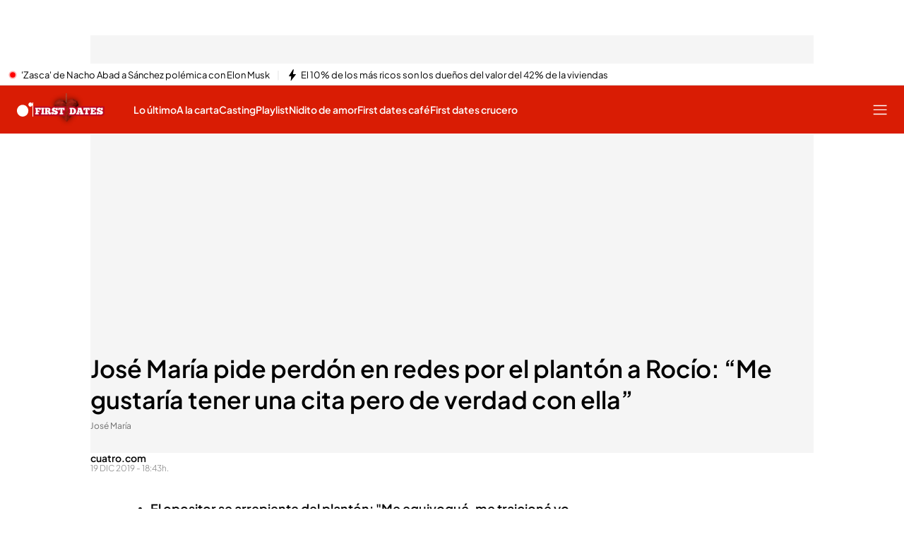

--- FILE ---
content_type: application/x-javascript
request_url: https://baul.mediaset.es/dist-maivs-modules/_astro/alerts.CwHTdXat.js
body_size: -177
content:
import{a as t}from"./index.BSdFiPHn.js";const e=t(!1);function i(i){e.set(i)}export{e as i,i as s};